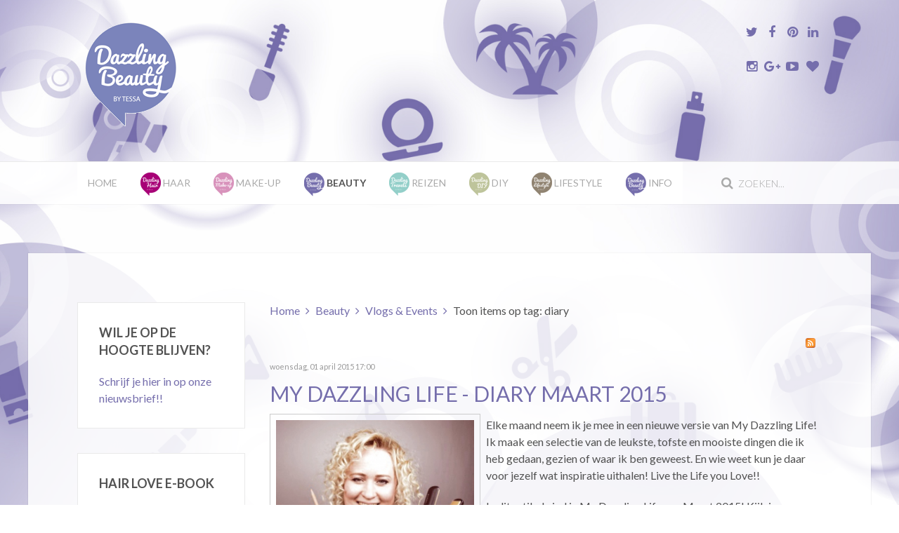

--- FILE ---
content_type: text/html; charset=utf-8
request_url: https://www.dazzling-beauty.nl/beauty/vlogs-events/tag/diary?start=50
body_size: 7849
content:
<!DOCTYPE HTML>
<html prefix="og: http://ogp.me/ns#" lang="nl-nl" dir="ltr"  data-config='{"twitter":0,"plusone":0,"facebook":0,"style":"Dazzling"}'>

<head>
<meta charset="utf-8">
<meta http-equiv="X-UA-Compatible" content="IE=edge">
<meta name="viewport" content="width=device-width, initial-scale=1">
  <base href="https://www.dazzling-beauty.nl/beauty/vlogs-events/tag/diary" />
  <meta property="og:url" content="https://www.dazzling-beauty.nl/beauty/vlogs-events/tag/diary?start=50" />
  <meta property="og:title" content="Beauty Blog | Mee met Dazzling Beauty" />
  <meta property="og:type" content="website" />
  <meta property="og:description" content="Dazzling Beauty is hét blog over Beauty, Reizen en Lifestyle met tips &amp; tricks, tutorials, reviews, video's, nieuwtjes, impressies en meer! Alles voor een Dazzling Life!" />
  <meta name="description" content="Dazzling Beauty is hét blog over Beauty, Reizen en Lifestyle met tips &amp; tricks, tutorials, reviews, video's, nieuwtjes, impressies en meer! Alles voor een Dazzling Life!" />
  <title>Beauty Blog | Mee met Dazzling Beauty</title>
  <link href="/beauty/vlogs-events/tag/diary?format=feed&amp;limitstart=&amp;type=rss" rel="alternate" type="application/rss+xml" title="RSS 2.0" />
  <link href="/beauty/vlogs-events/tag/diary?format=feed&amp;limitstart=&amp;type=atom" rel="alternate" type="application/atom+xml" title="Atom 1.0" />
  <link href="https://www.dazzling-beauty.nl/tag/diary?start=40" rel="prev" />
  <link href="https://www.dazzling-beauty.nl/tag/diary?start=50" rel="canonical" />
  <link href="https://www.dazzling-beauty.nl/component/search/?Itemid=282&amp;task=tag&amp;tag=diary&amp;format=opensearch" rel="search" title="Zoek Dazzling Beauty" type="application/opensearchdescription+xml" />
  <link href="/templates/fintex/favicon.ico" rel="shortcut icon" type="image/vnd.microsoft.icon" />
  <link rel="stylesheet" href="/media/template/gzip.php?k2-8a1f12ca.css" type="text/css" />
  <link rel="stylesheet" href="/media/com_acymailing/css/module_default.css?v=1448292640" type="text/css" />
  <style type="text/css">

    #fb-root {
      display: none;
    }
    
    .fb_iframe_widget, .fb_iframe_widget span, .fb_iframe_widget span iframe[style] {
      width: 100% !important;
    }
  </style>
  <script src="/media/template/gzip.php?mootools-core-3f7fc67b.js" type="text/javascript"></script>
  <script src="/media/template/gzip.php?core-bba3378c.js" type="text/javascript"></script>
  <script src="/media/template/gzip.php?jquery.min-c0dee52e.js" type="text/javascript"></script>
  <script src="/media/template/gzip.php?jquery-noconflict-f748dd02.js" type="text/javascript"></script>
  <script src="/media/template/gzip.php?jquery-migrate.min-e999844b.js" type="text/javascript"></script>
  <script src="/components/com_k2/js/k2.js?v2.6.9&amp;sitepath=/" type="text/javascript"></script>
  <script src="/media/template/gzip.php?bootstrap.min-6d04c989.js" type="text/javascript"></script>
  <script src="/media/com_acymailing/js/acymailing_module.js?v=481" type="text/javascript"></script>
  <script src="/cache/widgetkit/uikit-1fa5b5b2.js" type="text/javascript"></script>
  <script src="/cache/widgetkit/wk-scripts-43a2d4bd.js" type="text/javascript"></script>
  <script type="text/javascript">
jQuery(document).ready(function(){
	jQuery('.hasTooltip').tooltip({"html": true,"container": "body"});
});	var acymailing = Array();
				acymailing['NAMECAPTION'] = 'Naam';
				acymailing['NAME_MISSING'] = 'Vul uw naam in';
				acymailing['EMAILCAPTION'] = 'E-mail';
				acymailing['VALID_EMAIL'] = 'Vul een geldig e-mailadres in';
				acymailing['ACCEPT_TERMS'] = 'U dient de voorwaarden te accepteren om verder te gaan';
				acymailing['CAPTCHA_MISSING'] = 'Voer de beveiligingscode in zoals die in het plaatje wordt getoond';
				acymailing['NO_LIST_SELECTED'] = 'Selecteer a.u.b. de lijsten waar je voor wilt inschrijven';
		acymailing['reqFieldsformAcymailing49181'] = Array('html');
		acymailing['validFieldsformAcymailing49181'] = Array('Voer a.u.b. een waarde invoor het veld Ontvang als');
acymailing['excludeValuesformAcymailing49181'] = Array();
acymailing['excludeValuesformAcymailing49181']['name'] = 'Naam';
acymailing['excludeValuesformAcymailing49181']['email'] = 'E-mail';

  </script>

<link rel="apple-touch-icon-precomposed" href="/templates/fintex/apple_touch_icon.png">
<link rel="stylesheet" href="/media/template/gzip.php?bootstrap-d506213a.css">
<link rel="stylesheet" href="/media/template/gzip.php?theme-60679ac0.css">
<script src="/media/template/gzip.php?theme-c4ec177b.js"></script>
</head>

<body class="tm-sidebar-a-left tm-sidebars-1 tm-noblog">

    
	
	<div class="tm-headerbar uk-clearfix uk-hidden-small">

		<div class="uk-container uk-container-center">

						<a class="tm-logo" href="https://www.dazzling-beauty.nl">
	<p><img src="/images/logo_dazzling_beauty.png" alt="logo dazzling beauty" /></p></a>
			
			<div class="uk-panel">
	<p>
	<a href="https://twitter.com/DazzlingbyTessa" target="_blank" class="uk-icon-button uk-icon-twitter uk-icon-medium"></a>
	<a href="https://www.facebook.com/pages/Dazzling-Beauty-by-Tessa/259636930721025" target="_blank" class="uk-icon-button uk-icon-facebook uk-icon-medium"></a>
	<a href="https://nl.pinterest.com/dazzlingbytessa/" target="_blank" class="uk-icon-button uk-icon-pinterest uk-icon-medium"></a>
	<a href="https://www.linkedin.com/profile/view?id=64224550" target="_blank" class="uk-icon-button uk-icon-linkedin uk-icon-medium"></a>
</p>
<p>
	<a href="https://instagram.com/dazzlingbeautybytessa/" target="_blank" class="uk-icon-button uk-icon-instagram uk-icon-medium"></a>
	<a href="https://plus.google.com/118067226075379010319/posts" target="_blank" class="uk-icon-button uk-icon-google-plus uk-icon-medium"></a>
	<a href="https://www.youtube.com/user/dazzlingbytessa" target="_blank" class="uk-icon-button uk-icon-youtube-play uk-icon-medium"></a>
	<a href="https://www.bloglovin.com/blogs/dazzling-beauty-14728119" target="_blank" class="uk-icon-button uk-icon-heart uk-icon-medium"></a>
</p></div>
		</div>
	</div>
	
		<div class="tm-top-block tm-grid-block">

					<nav class="tm-navbar uk-navbar" data-uk-sticky>

				<div class="uk-container uk-container-center">

										<div class="uk-navbar-flip uk-visible-large">
						<div class="uk-navbar-content">
<form id="search-40-696a2e7416273" class="uk-search" action="/beauty/vlogs-events" method="post" data-uk-search="{'source': '/component/search/?tmpl=raw&amp;type=json&amp;ordering=&amp;searchphrase=all', 'param': 'searchword', 'msgResultsHeader': 'Zoekresultaten', 'msgMoreResults': 'Meer resultaten', 'msgNoResults': 'Geen resultaten gevonden', flipDropdown: 1}">
	<input class="uk-search-field" type="text" name="searchword" placeholder="zoeken...">
	<input type="hidden" name="task"   value="search">
	<input type="hidden" name="option" value="com_search">
	<input type="hidden" name="Itemid" value="282">
</form>
</div>
					</div>
					
											<ul class="uk-navbar-nav uk-hidden-small"><li><a href="/">Home</a></li><li class="uk-parent" data-uk-dropdown="{preventflip:'y'}" aria-haspopup="true" aria-expanded="false"><a href="/haar"><img src="/images/dazzling-hair_icon.png" alt="Haar"/><span class="image-title">Haar</span> </a><div class="uk-dropdown uk-dropdown-navbar uk-dropdown-width-1"><div class="uk-grid uk-dropdown-grid"><div class="uk-width-1-1"><ul class="uk-nav uk-nav-navbar"><li><a href="/haar/tutorials">Tutorials</a></li><li><a href="/haar/hairstyles">Hairstyles</a></li><li><a href="/haar/haarvraag">Haarvraag</a></li><li><a href="/haar/tips">Tips</a></li><li><a href="/haar/producten">Producten</a></li><li><a href="/haar/vlogs-events">Vlogs &amp; Events</a></li></ul></div></div></div></li><li class="uk-parent" data-uk-dropdown="{preventflip:'y'}" aria-haspopup="true" aria-expanded="false"><a href="/make-up"><img src="/images/dazzling-makeup_icon.png" alt="Make-up"/><span class="image-title">Make-up</span> </a><div class="uk-dropdown uk-dropdown-navbar uk-dropdown-width-1"><div class="uk-grid uk-dropdown-grid"><div class="uk-width-1-1"><ul class="uk-nav uk-nav-navbar"><li><a href="/make-up/looks">Looks</a></li><li><a href="/make-up/tips">Tips</a></li><li><a href="/make-up/review">Review</a></li><li><a href="/make-up/nagellak">Nagellak</a></li><li><a href="/make-up/vlogs-events">Vlogs &amp; Events</a></li></ul></div></div></div></li><li class="uk-parent uk-active" data-uk-dropdown="{preventflip:'y'}" aria-haspopup="true" aria-expanded="false"><a href="/beauty"><img src="/images/dazzling-beauty_icon.png" alt="Beauty"/><span class="image-title">Beauty</span> </a><div class="uk-dropdown uk-dropdown-navbar uk-dropdown-width-1"><div class="uk-grid uk-dropdown-grid"><div class="uk-width-1-1"><ul class="uk-nav uk-nav-navbar"><li><a href="/beauty/review">Review</a></li><li><a href="/beauty/tips">Tips</a></li><li><a href="/beauty/maskers">Maskers</a></li><li class="uk-active"><a href="/beauty/vlogs-events">Vlogs &amp; Events</a></li></ul></div></div></div></li><li class="uk-parent" data-uk-dropdown="{preventflip:'y'}" aria-haspopup="true" aria-expanded="false"><a href="/reizen"><img src="/images/dazzling-travels_icon.png" alt="Reizen"/><span class="image-title">Reizen</span> </a><div class="uk-dropdown uk-dropdown-navbar uk-dropdown-width-1"><div class="uk-grid uk-dropdown-grid"><div class="uk-width-1-1"><ul class="uk-nav uk-nav-navbar"><li><a href="/reizen/travel-the-world">Travel the World</a></li><li><a href="/reizen/stedentrips">Stedentrips</a></li><li><a href="/reizen/beauty-op-reis">Beauty op reis</a></li><li><a href="/reizen/dagje-uit">Dagje uit</a></li><li><a href="/reizen/travel-story">Travel Story</a></li></ul></div></div></div></li><li class="uk-parent" data-uk-dropdown="{preventflip:'y'}" aria-haspopup="true" aria-expanded="false"><a href="/diy"><img src="/images/dazzling-DIY_icon.png" alt="DIY"/><span class="image-title">DIY</span> </a><div class="uk-dropdown uk-dropdown-navbar uk-dropdown-width-1"><div class="uk-grid uk-dropdown-grid"><div class="uk-width-1-1"><ul class="uk-nav uk-nav-navbar"><li><a href="/diy/beauty">Beauty</a></li><li><a href="/diy/home">Home</a></li></ul></div></div></div></li><li class="uk-parent" data-uk-dropdown="{preventflip:'y'}" aria-haspopup="true" aria-expanded="false"><a href="/lifestyle"><img src="/images/dazzling-lifestyle_icon.png" alt="Lifestyle"/><span class="image-title">Lifestyle</span> </a><div class="uk-dropdown uk-dropdown-navbar uk-dropdown-width-1"><div class="uk-grid uk-dropdown-grid"><div class="uk-width-1-1"><ul class="uk-nav uk-nav-navbar"><li><a href="/lifestyle/diary">Diary</a></li><li><a href="/lifestyle/health">Health</a></li><li><a href="/lifestyle/personal">Personal</a></li><li><a href="/lifestyle/home">Home</a></li><li><a href="/lifestyle/fashion">Fashion</a></li><li><a href="/lifestyle/shoplogs">Shoplogs</a></li><li><a href="/lifestyle/project-organize">Project Organize</a></li><li><a href="/lifestyle/vlogs-events">Vlogs &amp; Events</a></li></ul></div></div></div></li><li class="uk-parent" data-uk-dropdown="{preventflip:'y'}" aria-haspopup="true" aria-expanded="false"><a href="/info"><img src="/images/dazzling-beauty_icon.png" alt="Info"/><span class="image-title">Info</span> </a><div class="uk-dropdown uk-dropdown-navbar uk-dropdown-width-1"><div class="uk-grid uk-dropdown-grid"><div class="uk-width-1-1"><ul class="uk-nav uk-nav-navbar"><li><a href="/info/about">About</a></li><li><a href="/info/hairstyling">Hairstyling</a></li><li><a href="/info/shop-zelf-je-haar-doen">Shop | Zelf je haar doen</a></li><li><a href="/info/vlecht-cursus">Vlecht Cursus</a></li><li><a href="/info/contact">Contact</a></li></ul></div></div></div></li></ul>					
										<a href="#offcanvas" class="uk-navbar-toggle uk-visible-small" data-uk-offcanvas></a>
					
										<div class="uk-navbar-content uk-navbar-center uk-visible-small"><a class="tm-logo-small" href="https://www.dazzling-beauty.nl">
	<p><img src="/images/logo_dazzling_beauty_small.png" alt="Logo Dazzling Beauty" class="uk-responsive-height" /></p></a></div>
					
				</div>

		</nav>
		
	</div>
	
		<div id="tm-fullscreen" class="tm-fullscreen  uk-hidden-small uk-hidden-medium uk-hidden-large">
			</div>
	
	<div class="tm-page">

		
		
		
		
					<div class="tm-block tm-block-light">

				<div class="uk-container uk-container-center">

					<div class="uk-grid" data-uk-grid-match data-uk-grid-margin>

												<div class="tm-main uk-width-medium-3-4 uk-push-1-4">

							
														<main class="tm-content">

																<ul class="uk-breadcrumb"><li><a href="/">Home</a></li><li><a href="/beauty">Beauty</a></li><li><a href="/beauty/vlogs-events">Vlogs &amp; Events</a></li><li class="uk-active"><span>Toon items op tag: diary</span></li></ul>								
								<div id="system-message-container">
</div>

<!-- Start K2 Tag Layout -->
<div id="k2Container" class="tagView">

	
		<!-- RSS feed icon -->
	<div class="k2FeedIcon">
		<a href="/beauty/vlogs-events/tag/diary?format=feed&amp;limitstart=" title="Abonneren op deze RSS feed">
			<span>Abonneren op deze RSS feed</span>
		</a>
		<div class="clr"></div>
	</div>
	
		<div class="tagItemList">
		
		<!-- Start K2 Item Layout -->
		<div class="tagItemView">

			<div class="tagItemHeader">
								<!-- Date created -->
				<span class="tagItemDateCreated">
					woensdag, 01 april 2015 17:00				</span>
							
			  			  <!-- Item title -->
			  <h2 class="tagItemTitle">
			  						<a href="/lifestyle/diary/my-dazzling-life-diary-maart-2015">
			  		My Dazzling Life - Diary Maart 2015			  	</a>
			  				  </h2>
			  		  </div>

		  <div class="tagItemBody">
			  			  <!-- Item Image -->
			  <div class="tagItemImageBlock">
				  <span class="tagItemImage">
				    <a href="/lifestyle/diary/my-dazzling-life-diary-maart-2015" title="My Dazzling Life Maart &amp;#039;15">
				    	<img src="/media/k2/items/cache/00e7056ec788d5b42162a6c13dbba43c_Generic.jpg" alt="My Dazzling Life Maart &amp;#039;15" style="width:300px; height:auto;" />
				    </a>
				  </span>
				  <div class="clr"></div>
			  </div>
			  			  
			  			  <!-- Item introtext -->
			  <div class="tagItemIntroText">
			  	<p>Elke maand neem ik je mee in een nieuwe versie van My Dazzling Life! Ik maak een selectie van de leukste, tofste en mooiste dingen die ik heb gedaan, gezien of waar ik ben geweest. En wie weet kun je daar voor jezelf wat inspiratie uithalen! Live the Life you Love!!</p>
<p>In dit artikel vind je My Dazzling Life van Maart 2015! Kijk je hieronder mee?</p>
			  </div>
			  
			  <div class="clr"></div>
		  </div>
		  
		  <div class="clr"></div>
		  
		  		  
						<!-- Item category name -->
			<div class="tagItemCategory">
				<span>Gepubliceerd in</span>
				<a href="/lifestyle/diary">Diary</a>
			</div>
						
						<!-- Item "read more..." link -->
			<div class="tagItemReadMore">
				<a class="k2ReadMore" href="/lifestyle/diary/my-dazzling-life-diary-maart-2015">
					Lees meer... 				</a>
			</div>
			
			<div class="clr"></div>
		</div>
		<!-- End K2 Item Layout -->
		
			</div>

	<!-- Pagination -->
		<div class="k2Pagination">
		<ul><li class="pagination-start"><a title="Start" href="/beauty/vlogs-events/tag/diary?limitstart=0" class="hasTooltip pagenav">Start</a></li><li class="pagination-prev"><a title="Vorige" href="/beauty/vlogs-events/tag/diary?start=40" class="hasTooltip pagenav">Vorige</a></li><li><a href="/beauty/vlogs-events/tag/diary?limitstart=0" class="pagenav">1</a></li><li><a href="/beauty/vlogs-events/tag/diary?start=10" class="pagenav">2</a></li><li><a href="/beauty/vlogs-events/tag/diary?start=20" class="pagenav">3</a></li><li><a href="/beauty/vlogs-events/tag/diary?start=30" class="pagenav">4</a></li><li><a href="/beauty/vlogs-events/tag/diary?start=40" class="pagenav">5</a></li><li><span class="pagenav">6</span></li><li class="pagination-next"><span class="pagenav">Volgende</span></li><li class="pagination-end"><span class="pagenav">Einde</span></li></ul>		<div class="clr"></div>
		Pagina 6 van 6	</div>
	
		
</div>
<!-- End K2 Tag Layout -->

<!-- JoomlaWorks "K2" (v2.6.9) | Learn more about K2 at http://getk2.org -->


							</main>
							
							
						</div>
						
																														<aside class="tm-sidebar-a uk-width-medium-1-4 uk-pull-3-4"><div class="uk-panel uk-panel-box"><h3 class="uk-panel-title">Wil je op de hoogte blijven?</h3>
	<p><a href="http://eepurl.com/h1Dnxr" target="_blank">Schrijf je hier in op onze nieuwsbrief!!<img src="https://ti.tradetracker.net/?c=9740&amp;m=401832&amp;a=228621&amp;r=&amp;t=custom" alt="" /></a></p></div>
<div class="uk-panel uk-panel-box"><h3 class="uk-panel-title">HAIR LOVE E-BOOK</h3>
	<p><a href="https://mailchi.mp/40291d26f114/hair-love-haarverzorging-per-haartype" target="_blank">Ontvang mijn gratis Hair Love Haarverzorgings E-Book!</a></p></div>
<div class="uk-panel uk-panel-box"><h3 class="uk-panel-title">Dazzling Beauty</h3>
	<p><img src="/images/Dazzling_Beauty_2022/profielfoto.png" alt="Dazzling Beauty by Tessa" title="Welkom bij Dazzling Beauty by Tessa" /></p>
<p>Haartips van de kapper!</p>
<p>Als allround hairstylist deel ik hier mijn tips en jarenlange ervaringen met je zodat ook jouw haar perfect zit! Want als je haar niet lekker zit...</p>
<p>Ik wil je inspireren om het beste uit jouw kapsel te halen, zodat je mét je kapsel gaat stralen en dat heeft weer een groot effect op je algehele uitstraling én energetics!</p>
<p><a href="https://www.youtube.com/c/DazzlingBeautybyTessa" target="_blank">Video</a> is mijn vorm. Alles wat met haar te maken heeft komt voorbij. Van knip tutorials tot aan vlechten, opsteken, haarproblemen en haaruitval. Lang, halflang en kort haar. Ik geef je tips &amp; tricks en deel je mijn visie en style op hairstyling.</p>
<p><em>xx Tessa&nbsp;</em></p>
<h4>Be Dazzled!!</h4>
<p>Kom&nbsp;<a href="/info/about">hier</a>&nbsp;meer te weten over mij en Dazzling Beauty!</p></div>
<div class="uk-panel uk-panel-box"><h3 class="uk-panel-title">Tip!</h3>
	<p>Doe de <a href="/haar/haarvraag/haar-tag" target="_blank">HAAR TAG!</a></p></div>
<div class="uk-panel uk-panel-box"><h3 class="uk-panel-title">Populaire blogposts Beauty</h3>
<div id="k2ModuleBox161" class="k2ItemsBlock">

	
	  <ul>
        <li class="even">
                              <a class="moduleItemTitle" href="/beauty/review/dutble-goodiebox">DutBle Goodiebox</a>
                                                
      <div class="clr"></div>

      
      <div class="clr"></div>

      
      
      
      
      
      
			
			
			
      
      
      <div class="clr"></div>
    </li>
        <li class="odd">
                              <a class="moduleItemTitle" href="/beauty/review/de-tuinen-magnesium-olie-review">De Tuinen Magnesium Olie Review</a>
                                                
      <div class="clr"></div>

      
      <div class="clr"></div>

      
      
      
      
      
      
			
			
			
      
      
      <div class="clr"></div>
    </li>
        <li class="even">
                              <a class="moduleItemTitle" href="/beauty/review/gezichtsroller-en-gua-sha-van-rose-quartz">Gezichtsroller en Gua Sha van Rose Quartz</a>
                                                
      <div class="clr"></div>

      
      <div class="clr"></div>

      
      
      
      
      
      
			
			
			
      
      
      <div class="clr"></div>
    </li>
        <li class="odd">
                              <a class="moduleItemTitle" href="/beauty/tips/10-moederdag-cadeau-tips">10 Moederdag Cadeau Tips</a>
                                                
      <div class="clr"></div>

      
      <div class="clr"></div>

      
      
      
      
      
      
			
			
			
      
      
      <div class="clr"></div>
    </li>
        <li class="even lastItem">
                              <a class="moduleItemTitle" href="/beauty/review/rio-rosa-mosqueta-review">Rio Rosa Mosqueta Review</a>
                                                
      <div class="clr"></div>

      
      <div class="clr"></div>

      
      
      
      
      
      
			
			
			
      
      
      <div class="clr"></div>
    </li>
        <li class="clearList"></li>
  </ul>
  
	
	
</div>
</div>
<div class="uk-panel uk-panel-box"><h3 class="uk-panel-title">Facebook</h3>

<div id="fb-root"></div>

<script>(function(d, s, id) {
  var js, fjs = d.getElementsByTagName(s)[0];
  if (d.getElementById(id)) return;
  js = d.createElement(s); js.id = id;
  js.src = "//connect.facebook.net/nl_NL/all.js#xfbml=1";
  fjs.parentNode.insertBefore(js, fjs);
}(document, 'script', 'facebook-jssdk'));</script>

	<div class="fb-like-box" 
	data-href="https://www.facebook.com/pages/Dazzling-Beauty-by-Tessa/259636930721025" 
	data-width="180" 
	data-height="321" 
	data-colorscheme="light" 
	data-show-faces="1" 
	data-border-color="" 
	data-stream="0" 
	data-header="1"
	data-force-wall="false"></div>
</div>
<div class="uk-panel uk-panel-box">
<div id="k2ModuleBox133" class="k2TagCloudBlock">
			<a href="/beauty/vlogs-events/tag/azië" style="font-size:98%" title="33 Items getagged met azi&euml;">
		azië	</a>
				<a href="/beauty/vlogs-events/tag/beauty" style="font-size:163%" title="123 Items getagged met beauty">
		beauty	</a>
				<a href="/beauty/vlogs-events/tag/beautytips" style="font-size:103%" title="40 Items getagged met beautytips">
		beautytips	</a>
				<a href="/beauty/vlogs-events/tag/dazzling life" style="font-size:100%" title="36 Items getagged met dazzling life">
		dazzling life	</a>
				<a href="/beauty/vlogs-events/tag/diary" style="font-size:111%" title="51 Items getagged met diary">
		diary	</a>
				<a href="/beauty/vlogs-events/tag/fashion" style="font-size:98%" title="33 Items getagged met fashion">
		fashion	</a>
				<a href="/beauty/vlogs-events/tag/haar" style="font-size:300%" title="316 Items getagged met haar">
		haar	</a>
				<a href="/beauty/vlogs-events/tag/haarproducten" style="font-size:103%" title="40 Items getagged met haarproducten">
		haarproducten	</a>
				<a href="/beauty/vlogs-events/tag/haartips" style="font-size:226%" title="212 Items getagged met haartips">
		haartips	</a>
				<a href="/beauty/vlogs-events/tag/haartrends" style="font-size:119%" title="62 Items getagged met haartrends">
		haartrends	</a>
				<a href="/beauty/vlogs-events/tag/haartutorial" style="font-size:198%" title="172 Items getagged met haartutorial">
		haartutorial	</a>
				<a href="/beauty/vlogs-events/tag/haarvraag" style="font-size:137%" title="87 Items getagged met haarvraag">
		haarvraag	</a>
				<a href="/beauty/vlogs-events/tag/Halloween" style="font-size:103%" title="39 Items getagged met Halloween">
		Halloween	</a>
				<a href="/beauty/vlogs-events/tag/home" style="font-size:98%" title="33 Items getagged met home">
		home	</a>
				<a href="/beauty/vlogs-events/tag/kapper" style="font-size:109%" title="48 Items getagged met kapper">
		kapper	</a>
				<a href="/beauty/vlogs-events/tag/kapsels" style="font-size:155%" title="112 Items getagged met kapsels">
		kapsels	</a>
				<a href="/beauty/vlogs-events/tag/kerst" style="font-size:124%" title="69 Items getagged met kerst">
		kerst	</a>
				<a href="/beauty/vlogs-events/tag/lifestyle" style="font-size:190%" title="162 Items getagged met lifestyle">
		lifestyle	</a>
				<a href="/beauty/vlogs-events/tag/makeup" style="font-size:213%" title="193 Items getagged met makeup">
		makeup	</a>
				<a href="/beauty/vlogs-events/tag/makeup look" style="font-size:130%" title="77 Items getagged met makeup look">
		makeup look	</a>
				<a href="/beauty/vlogs-events/tag/makeup tips" style="font-size:113%" title="53 Items getagged met makeup tips">
		makeup tips	</a>
				<a href="/beauty/vlogs-events/tag/opsteken" style="font-size:105%" title="43 Items getagged met opsteken">
		opsteken	</a>
				<a href="/beauty/vlogs-events/tag/persoonlijk" style="font-size:134%" title="83 Items getagged met persoonlijk">
		persoonlijk	</a>
				<a href="/beauty/vlogs-events/tag/reistips" style="font-size:106%" title="44 Items getagged met reistips">
		reistips	</a>
				<a href="/beauty/vlogs-events/tag/reizen" style="font-size:140%" title="91 Items getagged met reizen">
		reizen	</a>
				<a href="/beauty/vlogs-events/tag/review" style="font-size:134%" title="83 Items getagged met review">
		review	</a>
				<a href="/beauty/vlogs-events/tag/travel" style="font-size:127%" title="73 Items getagged met travel">
		travel	</a>
				<a href="/beauty/vlogs-events/tag/tutorial" style="font-size:170%" title="134 Items getagged met tutorial">
		tutorial	</a>
				<a href="/beauty/vlogs-events/tag/vlechten" style="font-size:105%" title="43 Items getagged met vlechten">
		vlechten	</a>
				<a href="/beauty/vlogs-events/tag/vlog" style="font-size:98%" title="32 Items getagged met vlog">
		vlog	</a>
			<div class="clr"></div>
</div>
</div></aside>
												
					</div>

				</div>

			</div>
		
        
		
				<div class="tm-block tm-block-light">
			<div class="uk-container uk-container-center">
				<section class="tm-bottom-b uk-grid" data-uk-grid-match="{target:'> div > .uk-panel'}" data-uk-grid-margin>
<div class="uk-width-1-1"><div class="uk-panel uk-panel-box">
	<div class="tm-uppercase tm-title-line">Dazzling<img src="/images/db.png" alt="Dazzling Beauty klein" class="uk-margin-small-left uk-margin-small-right" />Beauty</div>
<ul class="uk-grid uk-grid-width-large-1-2" data-uk-grid-margin="" data-uk-grid-match="{target:'&gt; div &gt; .uk-panel'}">
<li>
<div class="uk-panel uk-panel-header">
<h3 class="uk-panel-title">Aanmelden nieuwsbrief</h3>
<div class="acymailing_module" id="acymailing_module_formAcymailing49181">
	<div class="acymailing_fulldiv" id="acymailing_fulldiv_formAcymailing49181"  >
		<form id="formAcymailing49181" action="/beauty/vlogs-events" onsubmit="return submitacymailingform('optin','formAcymailing49181')" method="post" name="formAcymailing49181"  >
		<div class="acymailing_module_form" >
						<table class="acymailing_form">
				<tr>
												<td class="acyfield_name acy_requiredField">
							<input id="user_name_formAcymailing49181"  style="width:80%" onfocus="if(this.value == 'Naam') this.value = '';" onblur="if(this.value=='') this.value='Naam';" type="text" class="inputbox required" name="user[name]" value="Naam" title="Naam"/>							</td></tr><tr>							<td class="acyfield_email acy_requiredField">
							<input id="user_email_formAcymailing49181"  style="width:80%" onfocus="if(this.value == 'E-mail') this.value = '';" onblur="if(this.value=='') this.value='E-mail';" type="text" class="inputbox required" name="user[email]" value="E-mail" title="E-mail"/>							</td></tr><tr>
					
					<td  class="acysubbuttons">
												<input class="button subbutton btn btn-primary" type="submit" value="Aanmelden" name="Submit" onclick="try{ return submitacymailingform('optin','formAcymailing49181'); }catch(err){alert('The form could not be submitted '+err);return false;}"/>
											</td>
				</tr>
			</table>
						<input type="hidden" name="ajax" value="0" />
			<input type="hidden" name="acy_source" value="module_171" />
			<input type="hidden" name="ctrl" value="sub"/>
			<input type="hidden" name="task" value="notask"/>
			<input type="hidden" name="redirect" value="https%3A%2F%2Fwww.dazzling-beauty.nl%2Fbeauty%2Fvlogs-events%2Ftag%2Fdiary%3Fstart%3D50"/>
			<input type="hidden" name="redirectunsub" value="https%3A%2F%2Fwww.dazzling-beauty.nl%2Fbeauty%2Fvlogs-events%2Ftag%2Fdiary%3Fstart%3D50"/>
			<input type="hidden" name="option" value="com_acymailing"/>
						<input type="hidden" name="hiddenlists" value="1"/>
			<input type="hidden" name="acyformname" value="formAcymailing49181" />
									</div>
		</form>
	</div>
	</div>
</div>
</li>
<li>
<div class="uk-panel uk-panel-header">
<h3 class="uk-panel-title">&nbsp;</h3>
</div>
</li>
</ul></div></div>
</section>
			</div>
		</div>
		
		
	</div>

		<div class="tm-block">
		<div class="uk-container uk-container-center">
			<footer class="tm-footer uk-text-center">

				<div>
				<div class="uk-panel"><ul class="uk-subnav uk-subnav-line uk-flex-center"><li><a href="/disclaimer">Disclaimer</a></li><li><a href="/privacy">Privacy</a></li><li><a href="/copyright">Copyright</a></li><li><a href="/algemene-voorwaarden">Algemene Voorwaarden</a></li></ul></div>
<div class="uk-panel">
	<p>Copyright © 2015 - 2022&nbsp;<a href="https://www.dazzling-beauty.nl/">Dazzling Beauty</a></p></div>Powered by <a href="http://www.qualimedia.nl" target="_blank">Qualimedia</a>				</div>

				<div>
									<a class="uk-button uk-button-small uk-button-primary tm-totop-scroller" data-uk-smooth-scroll href="#"><i class="uk-icon-chevron-up"></i></a>
								</div>

			</footer>
		</div>
	</div>
	
	<script>
  (function(i,s,o,g,r,a,m){i['GoogleAnalyticsObject']=r;i[r]=i[r]||function(){
  (i[r].q=i[r].q||[]).push(arguments)},i[r].l=1*new Date();a=s.createElement(o),
  m=s.getElementsByTagName(o)[0];a.async=1;a.src=g;m.parentNode.insertBefore(a,m)
  })(window,document,'script','//www.google-analytics.com/analytics.js','ga');

  ga('create', 'UA-25165465-1', 'auto');
  ga('send', 'pageview');

</script>
<script>
jQuery(function($) {
    jQuery('.gallery-nofollow a').attr('rel', 'nofollow');
});
</script>
		<div id="offcanvas" class="uk-offcanvas">
		<div class="uk-offcanvas-bar"><div class="uk-panel">
<form id="search-121-696a2e74284be" class="uk-search" action="/beauty/vlogs-events" method="post" >
	<input class="uk-search-field" type="text" name="searchword" placeholder="zoeken...">
	<input type="hidden" name="task"   value="search">
	<input type="hidden" name="option" value="com_search">
	<input type="hidden" name="Itemid" value="282">
</form>
</div>
<ul class="uk-nav uk-nav-offcanvas"><li><a href="/">Home</a></li><li class="uk-parent"><a href="/haar"><img src="/images/dazzling-hair_icon.png" alt="Haar"/><span class="image-title">Haar</span> </a><ul class="uk-nav-sub"><li><a href="/haar/tutorials">Tutorials</a></li><li><a href="/haar/hairstyles">Hairstyles</a></li><li><a href="/haar/haarvraag">Haarvraag</a></li><li><a href="/haar/tips">Tips</a></li><li><a href="/haar/producten">Producten</a></li><li><a href="/haar/vlogs-events">Vlogs &amp; Events</a></li></ul></li><li class="uk-parent"><a href="/make-up"><img src="/images/dazzling-makeup_icon.png" alt="Make-up"/><span class="image-title">Make-up</span> </a><ul class="uk-nav-sub"><li><a href="/make-up/looks">Looks</a></li><li><a href="/make-up/tips">Tips</a></li><li><a href="/make-up/review">Review</a></li><li><a href="/make-up/nagellak">Nagellak</a></li><li><a href="/make-up/vlogs-events">Vlogs &amp; Events</a></li></ul></li><li class="uk-parent uk-active"><a href="/beauty"><img src="/images/dazzling-beauty_icon.png" alt="Beauty"/><span class="image-title">Beauty</span> </a><ul class="uk-nav-sub"><li><a href="/beauty/review">Review</a></li><li><a href="/beauty/tips">Tips</a></li><li><a href="/beauty/maskers">Maskers</a></li><li class="uk-active"><a href="/beauty/vlogs-events">Vlogs &amp; Events</a></li></ul></li><li class="uk-parent"><a href="/reizen"><img src="/images/dazzling-travels_icon.png" alt="Reizen"/><span class="image-title">Reizen</span> </a><ul class="uk-nav-sub"><li><a href="/reizen/travel-the-world">Travel the World</a></li><li><a href="/reizen/stedentrips">Stedentrips</a></li><li><a href="/reizen/beauty-op-reis">Beauty op reis</a></li><li><a href="/reizen/dagje-uit">Dagje uit</a></li><li><a href="/reizen/travel-story">Travel Story</a></li></ul></li><li class="uk-parent"><a href="/diy"><img src="/images/dazzling-DIY_icon.png" alt="DIY"/><span class="image-title">DIY</span> </a><ul class="uk-nav-sub"><li><a href="/diy/beauty">Beauty</a></li><li><a href="/diy/home">Home</a></li></ul></li><li class="uk-parent"><a href="/lifestyle"><img src="/images/dazzling-lifestyle_icon.png" alt="Lifestyle"/><span class="image-title">Lifestyle</span> </a><ul class="uk-nav-sub"><li><a href="/lifestyle/diary">Diary</a></li><li><a href="/lifestyle/health">Health</a></li><li><a href="/lifestyle/personal">Personal</a></li><li><a href="/lifestyle/home">Home</a></li><li><a href="/lifestyle/fashion">Fashion</a></li><li><a href="/lifestyle/shoplogs">Shoplogs</a></li><li><a href="/lifestyle/project-organize">Project Organize</a></li><li><a href="/lifestyle/vlogs-events">Vlogs &amp; Events</a></li></ul></li><li class="uk-parent"><a href="/info"><img src="/images/dazzling-beauty_icon.png" alt="Info"/><span class="image-title">Info</span> </a><ul class="uk-nav-sub"><li><a href="/info/about">About</a></li><li><a href="/info/hairstyling">Hairstyling</a></li><li><a href="/info/shop-zelf-je-haar-doen">Shop | Zelf je haar doen</a></li><li><a href="/info/vlecht-cursus">Vlecht Cursus</a></li><li><a href="/info/contact">Contact</a></li></ul></li></ul></div>
	</div>
	
<script>
   (function(p,z,Z){
       z=p.createElement("script");z.async=1;
       z.src="https://pzz.io/pzz.js?uid=51080&host="+p.domain;
       (p.head||p.documentElement).insertBefore(z,Z);
   })(document);
</script>
</body>
</html>